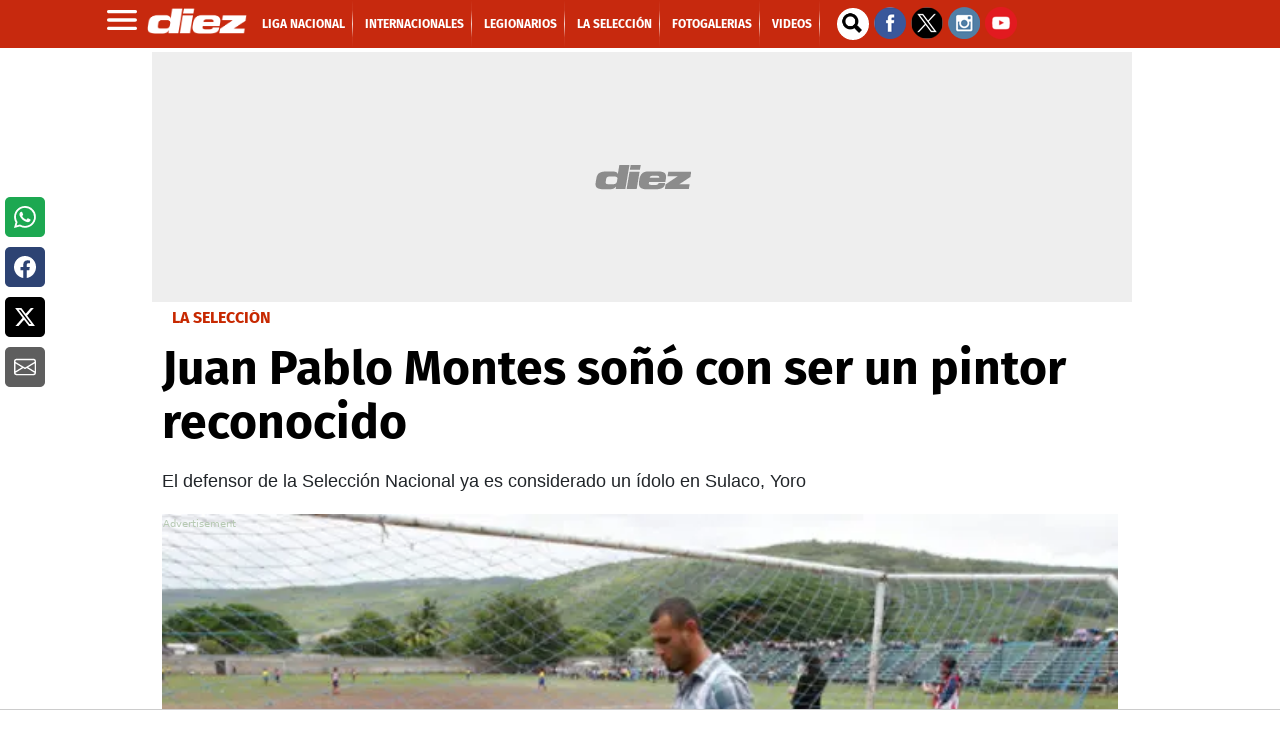

--- FILE ---
content_type: application/javascript; charset=utf-8
request_url: https://fundingchoicesmessages.google.com/f/AGSKWxX3xQ9fylOsgTpxs2EcQMV5y9n7kKE3i7yMtAkUnYVGKCvWZ0nubmsDLWuEkdkN0ycuCwqDAbvZUwF4rJgUc8msh27uU2xwwoxKeK-MCiDVkpUPbDflGLSnVjMN4GG00CkchyWyGw==?fccs=W251bGwsbnVsbCxudWxsLG51bGwsbnVsbCxudWxsLFsxNzY4Mzc2NTYyLDE3ODAwMDAwMF0sbnVsbCxudWxsLG51bGwsW251bGwsWzcsNl0sbnVsbCxudWxsLG51bGwsbnVsbCxudWxsLG51bGwsbnVsbCxudWxsLG51bGwsMV0sImh0dHBzOi8vd3d3LmRpZXouaG4vbGFzZWxlY2Npb24vanVhbi1wYWJsby1tb250ZXMtc29uby1jb24tc2VyLXVuLXBpbnRvci1yZWNvbm9jaWRvLVBZRFo0MjM3MjkiLG51bGwsW1s4LCJHUDJhalpYUUFnYyJdLFs5LCJlbi1VUyJdLFsxNiwiWzEsMSwxXSJdLFsxOSwiMiJdLFsxNywiWzBdIl0sWzI0LCIiXSxbMjksImZhbHNlIl1dXQ
body_size: 115
content:
if (typeof __googlefc.fcKernelManager.run === 'function') {"use strict";this.default_ContributorServingResponseClientJs=this.default_ContributorServingResponseClientJs||{};(function(_){var window=this;
try{
var np=function(a){this.A=_.t(a)};_.u(np,_.J);var op=function(a){this.A=_.t(a)};_.u(op,_.J);op.prototype.getWhitelistStatus=function(){return _.F(this,2)};var pp=function(a){this.A=_.t(a)};_.u(pp,_.J);var qp=_.Zc(pp),rp=function(a,b,c){this.B=a;this.j=_.A(b,np,1);this.l=_.A(b,_.Nk,3);this.F=_.A(b,op,4);a=this.B.location.hostname;this.D=_.Dg(this.j,2)&&_.O(this.j,2)!==""?_.O(this.j,2):a;a=new _.Og(_.Ok(this.l));this.C=new _.bh(_.q.document,this.D,a);this.console=null;this.o=new _.jp(this.B,c,a)};
rp.prototype.run=function(){if(_.O(this.j,3)){var a=this.C,b=_.O(this.j,3),c=_.dh(a),d=new _.Ug;b=_.fg(d,1,b);c=_.C(c,1,b);_.hh(a,c)}else _.eh(this.C,"FCNEC");_.lp(this.o,_.A(this.l,_.Ae,1),this.l.getDefaultConsentRevocationText(),this.l.getDefaultConsentRevocationCloseText(),this.l.getDefaultConsentRevocationAttestationText(),this.D);_.mp(this.o,_.F(this.F,1),this.F.getWhitelistStatus());var e;a=(e=this.B.googlefc)==null?void 0:e.__executeManualDeployment;a!==void 0&&typeof a==="function"&&_.Qo(this.o.G,
"manualDeploymentApi")};var sp=function(){};sp.prototype.run=function(a,b,c){var d;return _.v(function(e){d=qp(b);(new rp(a,d,c)).run();return e.return({})})};_.Rk(7,new sp);
}catch(e){_._DumpException(e)}
}).call(this,this.default_ContributorServingResponseClientJs);
// Google Inc.

//# sourceURL=/_/mss/boq-content-ads-contributor/_/js/k=boq-content-ads-contributor.ContributorServingResponseClientJs.en_US.GP2ajZXQAgc.es5.O/d=1/exm=ad_blocking_detection_executable,kernel_loader,loader_js_executable/ed=1/rs=AJlcJMwxu1KDYCo_MT4gCPaAdBlhVAdLlg/m=cookie_refresh_executable
__googlefc.fcKernelManager.run('\x5b\x5b\x5b7,\x22\x5b\x5bnull,\\\x22diez.hn\\\x22,\\\x22AKsRol98OoOqvFjDbVTOqkPkD6jJE3wyyD7x9t8qqTMusCiivZu7pE4P3AwrcJA446AoBbNOC1PI_5dMIWQhzqMRXI0zPTHrcoScYj0s-apDKY0JmXZNL5reFoO0Hjg28sWYnQU90KEGzC2VU7VY3PrF04_UvHRrWg\\\\u003d\\\\u003d\\\x22\x5d,null,\x5b\x5bnull,null,null,\\\x22https:\/\/fundingchoicesmessages.google.com\/f\/AGSKWxUf-cr94PHt_WJ6AxY4fqhjIg5hEzDDeMT3EHvoVBTAAhLjXzlEKCQv7CMaB0C7M4CQ6OU2xro8ioR0RgjR44fwRaI3hGv4wl8hTsZCG_cYdhRiHaK2zHPnCQa7EdP7FzBXYqWy8Q\\\\u003d\\\\u003d\\\x22\x5d,null,null,\x5bnull,null,null,\\\x22https:\/\/fundingchoicesmessages.google.com\/el\/AGSKWxVO1Jp7_snOvACezr2bSRNx09pmuMdUbZWfXmKR__kpZcKBMqggY9eUOJIvIJ8CvMHF8NaMhiNysCK7Ly1WMXt1Ga-UBY4HM8oCfsNTC8iyNTFu19PedMKaWkZOaNwtFBVPZnr0Iw\\\\u003d\\\\u003d\\\x22\x5d,null,\x5bnull,\x5b7,6\x5d,null,null,null,null,null,null,null,null,null,1\x5d\x5d,\x5b3,1\x5d\x5d\x22\x5d\x5d,\x5bnull,null,null,\x22https:\/\/fundingchoicesmessages.google.com\/f\/AGSKWxUw8-1vO6DpvtuS6sPlV5rw5sTmd4MDm6pCBcMRX2nlglGK9LPeLl9JQfy4mfOI8trINxD-sAt96cjF-lBp7MeofDVbMhg0VR8wwcTRvK8zH4VgfgpHc1V6PWL1kZpQnRm2m9xtyQ\\u003d\\u003d\x22\x5d\x5d');}

--- FILE ---
content_type: text/javascript
request_url: https://tags.refinery89.com/performance/1856.js
body_size: 525
content:
// Last Updated At : 2026-01-13 09:30:16
r89.adunits.performance = {
    "Diezhn": {
        "au_vb": [
            1,
            2,
            3
        ],
        "au_cb": [
            1,
            2,
            3,
            4
        ]
    },
    "Diezhn-Mobile-Billboard-Top": {
        "au_vb": [
            1,
            2,
            3
        ],
        "au_cb": [
            1,
            0
        ]
    },
    "Diezhn-Desktop-Rectangle-ATF": {
        "au_vb": [
            1,
            2,
            3,
            4,
            5,
            6,
            7
        ],
        "au_cb": [
            1
        ],
        "viewability": 71
    },
    "Diezhn-Desktop-Billboard-BTF": {
        "au_vb": [
            1,
            2,
            3,
            4,
            5,
            6
        ],
        "au_cb": [
            1,
            2,
            3,
            4,
            5
        ],
        "viewability": 63
    },
    "Diezhn-Desktop-InContent": {
        "au_vb": [
            1,
            2,
            3,
            4,
            5,
            6,
            7
        ],
        "au_cb": [
            1,
            2
        ],
        "viewability": 78
    },
    "Diezhn-Desktop-Billboard-ATF": {
        "au_vb": [
            1,
            2,
            3,
            4,
            5
        ],
        "au_cb": [
            1,
            2,
            3
        ],
        "viewability": 50
    },
    "Diezhn-Mobile-pushup": {
        "au_vb": [
            1,
            2,
            3,
            4
        ],
        "au_cb": [
            1,
            2,
            3,
            4,
            5,
            6,
            7,
            8,
            9
        ]
    },
    "Diezhn-Mobile-Rectangle-Mid-300x600-home": {
        "au_vb": [
            1,
            0
        ],
        "au_cb": [
            1,
            0
        ]
    },
    "Diezhn-Video-Outstream": {
        "au_vb": [
            1,
            2,
            3,
            4,
            5
        ],
        "au_cb": [
            1,
            2,
            3
        ],
        "viewability": 53
    },
    "Diezhn-Interstitial": {
        "au_vb": [
            1,
            2,
            3,
            4,
            5,
            6,
            7
        ],
        "au_cb": [
            1,
            2,
            3,
            4,
            5,
            6,
            7,
            8,
            9
        ],
        "viewability": 79
    },
    "Diezhn-AMP-Rectangle-Mid-300x600": {
        "au_vb": [
            1,
            2,
            3,
            4,
            5,
            6,
            7,
            8
        ],
        "au_cb": [
            1,
            2,
            3,
            4,
            5,
            6,
            7,
            8
        ],
        "viewability": 83
    },
    "Diezhn-AMP-pushup": {
        "au_vb": [
            1,
            2,
            3,
            4,
            5,
            6,
            7,
            8,
            9
        ],
        "au_cb": [
            1,
            2,
            3
        ],
        "viewability": 95
    },
    "Diezhn-Mobile-Rectangle-Mid-fotogalerias-2-native-buddy": {
        "au_vb": [
            1,
            0
        ],
        "au_cb": [
            1,
            0
        ]
    },
    "Diezhn-AMP-Billboard-Top": {
        "au_vb": [
            1,
            2,
            3,
            4,
            5,
            6,
            7
        ],
        "au_cb": [
            1,
            2,
            3
        ],
        "viewability": 77
    },
    "Diezhn-Desktop-HPA-ATF-home": {
        "au_vb": [
            1,
            0
        ],
        "au_cb": [
            1,
            0
        ]
    },
    "Diezhn-Desktop-HPA-ATF-left": {
        "au_vb": [
            1,
            2,
            3,
            4,
            5,
            6
        ],
        "au_cb": [
            1
        ],
        "viewability": 60
    },
    "Diezhn-Desktop-HPA-ATF-right": {
        "au_vb": [
            1,
            2,
            3,
            4,
            5,
            6
        ],
        "au_cb": [
            1,
            2,
            3,
            4,
            5,
            6,
            7,
            8,
            9
        ],
        "viewability": 63
    },
    "Diezhn-Desktop-InContent-home": {
        "au_vb": [
            1,
            0
        ],
        "au_cb": [
            1,
            0
        ]
    },
    "Diezhn-Mobile-Rectangle-Mid-300x600-nothome": {
        "au_vb": [
            1,
            0
        ],
        "au_cb": [
            1,
            0
        ]
    },
    "Diezhn-Mobile-Rectangle-Infinite-nothome": {
        "au_vb": [
            1,
            2,
            3,
            4,
            5
        ],
        "au_cb": [
            1,
            2,
            3,
            4,
            5,
            6,
            7,
            8,
            9
        ],
        "viewability": 50
    },
    "Diezhn-Desktop-HPA-ATF": {
        "au_vb": [
            1,
            0
        ],
        "au_cb": [
            1,
            0
        ]
    },
    "Diezhn-Desktop-Billboard-ATF-home": {
        "au_vb": [
            1,
            0
        ],
        "au_cb": [
            1,
            0
        ]
    },
    "Diezhn-Mobile-Rectangle-Low-fotogalerias": {
        "au_vb": [
            1,
            0
        ],
        "au_cb": [
            1,
            0
        ]
    },
    "Diezhn-Desktop-InContent-new": {
        "au_vb": [
            1,
            0
        ],
        "au_cb": [
            1,
            0
        ]
    },
    "Diezhn-Web-Rewarded": {
        "au_vb": [
            1,
            0
        ],
        "au_cb": [
            1,
            0
        ]
    },
    "Diezhn-Mobile-Rectangle-Mid": {
        "au_vb": [
            1,
            2,
            3,
            4,
            5,
            6
        ],
        "au_cb": [
            1,
            2,
            3,
            4,
            5
        ],
        "viewability": 65
    },
    "Diezhn-Desktop-Rectangle-BTF": {
        "au_vb": [
            1,
            2,
            3,
            4,
            5,
            6
        ],
        "au_cb": [
            1
        ],
        "viewability": 66
    },
    "Diezhn-Mobile-Rectangle-Infinite": {
        "au_vb": [
            1,
            2,
            3,
            4,
            5,
            6
        ],
        "au_cb": [
            1,
            2,
            3,
            4
        ],
        "viewability": 67
    },
    "Diezhn-Mobile-Rectangle-Mid-300x600": {
        "au_vb": [
            1,
            2,
            3,
            4,
            5
        ],
        "au_cb": [
            1,
            2,
            3,
            4,
            5,
            6,
            7,
            8,
            9
        ],
        "viewability": 56
    },
    "Diezhn-Desktop-Pushup": {
        "au_vb": [
            1,
            2,
            3,
            4,
            5,
            6,
            7,
            8,
            9
        ],
        "au_cb": [
            1
        ],
        "viewability": 94
    },
    "Diezhn-Mobile-Billboard-Top-home": {
        "au_vb": [
            1,
            2,
            3,
            4
        ],
        "au_cb": [
            1,
            2,
            3
        ]
    },
    "Diezhn-AMP-Rectangle-Infinite": {
        "au_vb": [
            1,
            2,
            3,
            4,
            5,
            6
        ],
        "au_cb": [
            1,
            2,
            3,
            4,
            5
        ],
        "viewability": 64
    },
    "Diezhn-Mobile-Billboard-Top-nothome": {
        "au_vb": [
            1,
            0
        ],
        "au_cb": [
            1,
            0
        ]
    },
    "Diezhn-Desktop-HPA-ATF-300X600-home": {
        "au_vb": [
            1,
            2,
            3,
            4,
            5
        ],
        "au_cb": [
            1,
            2,
            3
        ],
        "viewability": 58
    },
    "Diezhn-Mobile-Rectangle-Mid-fotogalerias-2": {
        "au_vb": [
            1,
            0
        ],
        "au_cb": [
            1,
            0
        ]
    },
    "Diezhn-Desktop-HPA-ATF-300X600": {
        "au_vb": [
            1,
            0
        ],
        "au_cb": [
            1,
            0
        ]
    },
    "Diezhn-Desktop-HPA-ATF-300X600-nothome": {
        "au_vb": [
            1,
            0
        ],
        "au_cb": [
            1,
            0
        ]
    },
    "Diezhn-Desktop-HPA-ATF-nothome": {
        "au_vb": [
            1,
            0
        ],
        "au_cb": [
            1,
            0
        ]
    },
    "Diezhn-Desktop-Billboard-ATF-nothome": {
        "au_vb": [
            1,
            0
        ],
        "au_cb": [
            1,
            0
        ]
    }
};

--- FILE ---
content_type: application/javascript; charset=utf-8
request_url: https://fundingchoicesmessages.google.com/f/AGSKWxVIxVslhEW7VHu6cSbxrxkT5VVFfbsrfrTkeQ6vPIpp1MT25ZezrBBzM8G6j0PpaXqAEdUa3Q1aX5w_I03s-a_bu6APFrwmflYS7SoKVCw-QNI15GnbHixE-wgMMX3a38bLKtxJVIiQxqJsG41kxlDNpvpL5TUskH1a8NZMa1cawyAm2kzxgMQ_-oWk/_/ads.w3c./adsplay./banner.gif?_advertisehere./inline_ads.
body_size: -1289
content:
window['6e2b4f1f-9ca4-43b5-a63c-3c70d61e5f36'] = true;

--- FILE ---
content_type: application/x-javascript; charset=utf-8
request_url: https://servicer.mgid.com/1146399/1?nocmp=1&tcfV2=1&tcfV1=1&sessionId=696748f9-0cced&sessionPage=1&sessionNumberWeek=1&sessionNumber=1&cpicon=1&scale_metric_1=64.00&scale_metric_2=256.00&scale_metric_3=100.00&cbuster=1768376569758750588877&pvid=dc6ca9f4-ab06-4b6b-866e-92ef2cf0e691&implVersion=11&lct=1768264440&mp4=1&ap=1&consentStrLen=0&wlid=5cf67732-a354-4b0e-a3c4-936aedd8e5e6&uniqId=177c2&childs=1485511&niet=4g&nisd=false&evt=%5B%7B%22event%22%3A1%2C%22methods%22%3A%5B1%2C2%5D%7D%2C%7B%22event%22%3A2%2C%22methods%22%3A%5B1%2C2%5D%7D%5D&pv=5&jsv=es6&dpr=1&hashCommit=a2dd5561&tfre=13784&w=956&h=711&tl=150&tlp=1,2,3,4,5,6&sz=310x316&szp=1,2,3,4,5,6&szl=1,2,3;4,5,6&gptbid=1786402&cxurl=https%3A%2F%2Fwww.diez.hn%2Flaseleccion%2Fjuan-pablo-montes-sono-con-ser-un-pintor-reconocido-PYDZ423729&ref=&lu=https%3A%2F%2Fwww.diez.hn%2Flaseleccion%2Fjuan-pablo-montes-sono-con-ser-un-pintor-reconocido-PYDZ423729%23image-1
body_size: 2165
content:
var _mgq=_mgq||[];
_mgq.push(["MarketGidLoadGoods1146399_177c2",[
["Brainberries","4001407","1","Top 10 Nations That Are Most Difficult To Invade","","0","","","","VbXPEohtYABUR6_RoB_itvTAXDfcHbRsO3Rn4B2VIeyHgLHex2gzfo26zbzAbrxmJ5-V9RiSmN6raXcKPkq-dgHZBJ5B0hNdBmXu_cXKZzUHq-Fa0xRll0OAALr447Fr",{"i":"https://s-img.mgid.com/g/4001407/492x277/0x0x899x506/aHR0cDovL2ltZ2hvc3RzLmNvbS90LzIwMTktMDgvMTAxOTI0LzAzODgxNTEzNDRjZTFjZDM4MDllMDg4NDkwODA5MGRkLmpwZWc.webp?v=1768376569-uIlf8GjwzVvfRFYAbWKmHQFzQ230CF7e5HoI6oX7yw0","l":"https://clck.mgid.com/ghits/4001407/i/57479858/0/pp/1/1?h=VbXPEohtYABUR6_RoB_itvTAXDfcHbRsO3Rn4B2VIeyHgLHex2gzfo26zbzAbrxmJ5-V9RiSmN6raXcKPkq-dgHZBJ5B0hNdBmXu_cXKZzUHq-Fa0xRll0OAALr447Fr&rid=a03ecac2-f11c-11f0-ad76-c4cbe1e3eca4&tt=Direct&att=3&afrd=296&iv=11&ct=1&gdprApplies=0&muid=q0dNNBrMr6Gn&st=-300&mp4=1&h2=RGCnD2pppFaSHdacZpvmnpoHBllxjckHXwaK_zdVZw6kP8-378NQIqGecwLszliYUnllPW6jc19hd5lcnHTU9A**","adc":[],"sdl":0,"dl":"","type":"w","media-type":"static","clicktrackers":[],"cta":"Learn more","cdt":"","b":0.17237798711980487,"catId":225,"tri":"a03ee946-f11c-11f0-ad76-c4cbe1e3eca4","crid":"4001407"}],
{"gpt":true,"price":0.1,"currency":"EUR"},
["Herbeauty","13780600","1","Changes In The Body When You’re Growing A Little Person Inside","","0","","","","VbXPEohtYABUR6_RoB_itsKkAzNYq4_MjUz-aU0cpPptlkJLyFACUPSP0wBZ5doAJ5-V9RiSmN6raXcKPkq-dgHZBJ5B0hNdBmXu_cXKZzUogqikS_Ghqr9gjVZxuObS",{"i":"https://cl.imghosts.com/imgh/video/upload/ar_16:9,c_fill,w_680/videos/t/2022-07/101924/69605902c1ee39fce39d5bdeb76a1959.mp4?v=1768376569-Mt-m47y8CSG2rP2lr9V4MzLZljPtHKcFEsEBZtf9_QE","l":"https://clck.mgid.com/ghits/13780600/i/57479858/0/pp/3/1?h=VbXPEohtYABUR6_RoB_itsKkAzNYq4_MjUz-aU0cpPptlkJLyFACUPSP0wBZ5doAJ5-V9RiSmN6raXcKPkq-dgHZBJ5B0hNdBmXu_cXKZzUogqikS_Ghqr9gjVZxuObS&rid=a03ecac2-f11c-11f0-ad76-c4cbe1e3eca4&tt=Direct&att=3&afrd=296&iv=11&ct=1&gdprApplies=0&muid=q0dNNBrMr6Gn&st=-300&mp4=1&h2=RGCnD2pppFaSHdacZpvmnpoHBllxjckHXwaK_zdVZw6kP8-378NQIqGecwLszliYUnllPW6jc19hd5lcnHTU9A**","adc":[],"sdl":0,"dl":"","type":"w","media-type":"video","clicktrackers":[],"cta":"Learn more","cdt":"","b":0.16367628674407322,"catId":221,"tri":"a03ee94c-f11c-11f0-ad76-c4cbe1e3eca4","crid":"13780600"}],
["Herbeauty","13054683","1","Wade Through The Chaos And Carve Out Some Much-Needed Me-Time","","0","","","","VbXPEohtYABUR6_RoB_itjV_PIVgEh81-pFikAGGdPXSzN7SAbDuilpeTzfs007mJ5-V9RiSmN6raXcKPkq-dgHZBJ5B0hNdBmXu_cXKZzWAF3jOnoFfbC29gXNWDq6M",{"i":"https://s-img.mgid.com/g/13054683/492x277/-/[base64].webp?v=1768376569-u4iVFB2_9Z3TwvAH62eOduScEa5dNoEue8Wz3ffVaXs","l":"https://clck.mgid.com/ghits/13054683/i/57479858/0/pp/4/1?h=VbXPEohtYABUR6_RoB_itjV_PIVgEh81-pFikAGGdPXSzN7SAbDuilpeTzfs007mJ5-V9RiSmN6raXcKPkq-dgHZBJ5B0hNdBmXu_cXKZzWAF3jOnoFfbC29gXNWDq6M&rid=a03ecac2-f11c-11f0-ad76-c4cbe1e3eca4&tt=Direct&att=3&afrd=296&iv=11&ct=1&gdprApplies=0&muid=q0dNNBrMr6Gn&st=-300&mp4=1&h2=RGCnD2pppFaSHdacZpvmnpoHBllxjckHXwaK_zdVZw6kP8-378NQIqGecwLszliYUnllPW6jc19hd5lcnHTU9A**","adc":[],"sdl":0,"dl":"","type":"w","media-type":"static","clicktrackers":[],"cta":"Learn more","cdt":"","b":0.16367628674407322,"catId":225,"tri":"a03ee94e-f11c-11f0-ad76-c4cbe1e3eca4","crid":"13054683"}],
["Brainberries","12068041","1","8 Of The Oldest Actors Still Working","","0","","","","VbXPEohtYABUR6_RoB_itnQZ9eZ3QNYRea4bNzJuXXEuXBJKGxUoBn5AZBXy10OlJ5-V9RiSmN6raXcKPkq-dgHZBJ5B0hNdBmXu_cXKZzW2ruzJ7djFjE260W4EmW3I",{"i":"https://s-img.mgid.com/g/12068041/492x277/-/[base64].webp?v=1768376569-Z3U8QPWZkOnBTP-zVhmvIkJFhe9nE82lNk3NAr9YYW8","l":"https://clck.mgid.com/ghits/12068041/i/57479858/0/pp/5/1?h=VbXPEohtYABUR6_RoB_itnQZ9eZ3QNYRea4bNzJuXXEuXBJKGxUoBn5AZBXy10OlJ5-V9RiSmN6raXcKPkq-dgHZBJ5B0hNdBmXu_cXKZzW2ruzJ7djFjE260W4EmW3I&rid=a03ecac2-f11c-11f0-ad76-c4cbe1e3eca4&tt=Direct&att=3&afrd=296&iv=11&ct=1&gdprApplies=0&muid=q0dNNBrMr6Gn&st=-300&mp4=1&h2=RGCnD2pppFaSHdacZpvmnpoHBllxjckHXwaK_zdVZw6kP8-378NQIqGecwLszliYUnllPW6jc19hd5lcnHTU9A**","adc":[],"sdl":0,"dl":"","type":"w","media-type":"static","clicktrackers":[],"cta":"Learn more","cdt":"","b":0.16367628674407322,"catId":239,"tri":"a03ee950-f11c-11f0-ad76-c4cbe1e3eca4","crid":"12068041"}],
["Brainberries","3862555","1","10 Incredibly Looking Albino Animals","","0","","","","VbXPEohtYABUR6_RoB_itnHPJLdlGA4-xSFYL4VnFkYgW2QwHYulzoSmRkX-B-jFJ5-V9RiSmN6raXcKPkq-dgHZBJ5B0hNdBmXu_cXKZzVOipCbInXI7-BNXG2sDilq",{"i":"https://s-img.mgid.com/g/3862555/492x277/0x0x710x399/aHR0cDovL2ltZ2hvc3RzLmNvbS90LzIwMTktMDcvMTAxOTI0L2U3Y2UzOWM1ZWU0MjI5NzMyOWUzOTA0YWNhODZmNGIzLmpwZWc.webp?v=1768376569-2tLEXPr6-XFRuJTrE8-3ZADiMr3CbXTHjg12kP2xiRw","l":"https://clck.mgid.com/ghits/3862555/i/57479858/0/pp/6/1?h=VbXPEohtYABUR6_RoB_itnHPJLdlGA4-xSFYL4VnFkYgW2QwHYulzoSmRkX-B-jFJ5-V9RiSmN6raXcKPkq-dgHZBJ5B0hNdBmXu_cXKZzVOipCbInXI7-BNXG2sDilq&rid=a03ecac2-f11c-11f0-ad76-c4cbe1e3eca4&tt=Direct&att=3&afrd=296&iv=11&ct=1&gdprApplies=0&muid=q0dNNBrMr6Gn&st=-300&mp4=1&h2=RGCnD2pppFaSHdacZpvmnpoHBllxjckHXwaK_zdVZw6kP8-378NQIqGecwLszliYUnllPW6jc19hd5lcnHTU9A**","adc":[],"sdl":0,"dl":"","type":"w","media-type":"static","clicktrackers":[],"cta":"Learn more","cdt":"","b":0.12712113127472788,"catId":238,"tri":"a03ee954-f11c-11f0-ad76-c4cbe1e3eca4","crid":"3862555"}],],
{"awc":{},"dt":"desktop","ts":"","tt":"Direct","isBot":1,"h2":"RGCnD2pppFaSHdacZpvmnpoHBllxjckHXwaK_zdVZw6kP8-378NQIqGecwLszliYUnllPW6jc19hd5lcnHTU9A**","ats":0,"rid":"a03ecac2-f11c-11f0-ad76-c4cbe1e3eca4","pvid":"dc6ca9f4-ab06-4b6b-866e-92ef2cf0e691","iv":11,"brid":32,"muidn":"q0dNNBrMr6Gn","dnt":2,"cv":2,"afrd":296,"config":{"adPlayers":[{"desktopChannelId":"65cf55fd0e9164443f04661c","engine":"aniview","mobileChannelId":"65cf55fd0e9164443f04661c","name":"aniview player","nativeBackfillEnabled":false,"publisherId":"5ac2203f073ef46a6856c7b0","skipoffset":"5","sourceType":"main"}],"autoStart":"visibleNotPause","enabled":"1","formats":[{"adsPlace":"over","autoStart":"visibleOnly","closeButtonEnable":1,"device":"desktop","loop":true,"maximp":2,"moveToBody":false,"name":"outstream","sticky":false,"teaserHeight":2,"teaserIndex":0,"teaserSize":2,"test":false},{"adsPlace":"over","autoStart":"visibleOnly","closeButtonEnable":1,"device":"mobile","loop":true,"maximp":2,"moveToBody":false,"name":"outstream","sticky":false,"teaserHeight":1,"teaserIndex":0,"teaserSize":1,"test":false}],"parentCid":1146399,"subid":0,"templateId":0,"uuid":"a03ecac2-f11c-11f0-ad76-c4cbe1e3eca4","vast":["//servicer.mgid.com/1146399/?vast=1"],"vastIntegration":false,"vpaid":{"adsLimit":3,"maxSinglePlayers":3,"singleTimeout":5,"totalTimeout":5},"wages_types":"video,goods"},"lib":"1.11.255","sd":["","350320"],"consent":true,"adv_src_id":9745}]);
_mgqp();


--- FILE ---
content_type: application/x-javascript; charset=utf-8
request_url: https://servicer.mgid.com/1786402/1?nocmp=1&tcfV2=1&tcfV1=1&sessionId=696748f9-0cced&sessionPage=2&sessionNumberWeek=1&sessionNumber=1&scale_metric_1=64.00&scale_metric_2=256.00&scale_metric_3=414.24&w=309&h=311&tl=150&tlp=1&sz=309x311&szp=1&szl=1&cbuster=1768376572915358309118&pvid=dc6ca9f4-ab06-4b6b-866e-92ef2cf0e691&implVersion=11&lct=1764171720&mp4=1&ap=1&consentStrLen=0&wlid=0fd2aa1b-875d-4b19-9328-98b77f533495&uniqId=13634&except_ads=4001407,13780600,13054683,12068041,3862555&niet=4g&nisd=false&evt=%5B%7B%22event%22%3A1%2C%22methods%22%3A%5B1%2C2%5D%7D%2C%7B%22event%22%3A2%2C%22methods%22%3A%5B1%2C2%5D%7D%5D&pv=5&jsv=es6&dpr=1&hashCommit=f2eb9f17&muid=q0dNNBrMr6Gn&cxurl=https%3A%2F%2Fwww.diez.hn%2Flaseleccion%2Fjuan-pablo-montes-sono-con-ser-un-pintor-reconocido-PYDZ423729&ref=&lu=https%3A%2F%2Fwww.diez.hn%2Flaseleccion%2Fjuan-pablo-montes-sono-con-ser-un-pintor-reconocido-PYDZ423729%23image-1
body_size: 713
content:
var _mgq=_mgq||[];
_mgq.push(["MarketGidLoadGoods1786402_13634",[
["Brainberries","14936936","1","Someone Believes In Jesus, Someone In Buddha - Not The Case Here","","0","","","","v6T___U1updFOwXuQb-VuDUgzwFojNhzg9eySbJm3NuHgLHex2gzfo26zbzAbrxmJ5-V9RiSmN6raXcKPkq-dgHZBJ5B0hNdBmXu_cXKZzUVQ1Fr9BcE4ER93jwWHSaa",{"i":"https://s-img.mgid.com/g/14936936/492x277/-/[base64].webp?v=1768376572-3vCbk6nYgoUNr-bS_jt76KS_wBUokbdviWzq8UB7eSQ","l":"https://clck.mgid.com/ghits/14936936/i/58116467/0/pp/1/1?h=v6T___U1updFOwXuQb-VuDUgzwFojNhzg9eySbJm3NuHgLHex2gzfo26zbzAbrxmJ5-V9RiSmN6raXcKPkq-dgHZBJ5B0hNdBmXu_cXKZzUVQ1Fr9BcE4ER93jwWHSaa&rid=a21f2497-f11c-11f0-ad76-c4cbe1e3eca4&tt=Direct&att=3&afrd=296&iv=11&ct=1&gdprApplies=0&st=-300&mp4=1&h2=RGCnD2pppFaSHdacZpvmnpoHBllxjckHXwaK_zdVZw5MQa3lYapzH0cje8YE_J4nNYobvP2qAeILIooV0q9g4g**","adc":[],"sdl":0,"dl":"","type":"w","media-type":"static","clicktrackers":[],"cta":"Learn more","cdt":"","b":0.15648691607958956,"catId":239,"tri":"a21f3c64-f11c-11f0-ad76-c4cbe1e3eca4","crid":"14936936"}],],
{"awc":{},"dt":"desktop","ts":"","tt":"Direct","isBot":1,"h2":"RGCnD2pppFaSHdacZpvmnpoHBllxjckHXwaK_zdVZw5MQa3lYapzH0cje8YE_J4nNYobvP2qAeILIooV0q9g4g**","ats":0,"rid":"a21f2497-f11c-11f0-ad76-c4cbe1e3eca4","pvid":"dc6ca9f4-ab06-4b6b-866e-92ef2cf0e691","iv":11,"brid":32,"muidn":"q0dNNBrMr6Gn","dnt":2,"cv":2,"afrd":296,"consent":true,"adv_src_id":9745}]);
_mgqp();


--- FILE ---
content_type: text/vtt
request_url: https://assets-jpcust.jwpsrv.com/strips/GJO4qjco-120.vtt
body_size: 522
content:
WEBVTT

00:00.000 --> 00:02.080
GJO4qjco-120.jpg#xywh=0,0,120,67

00:02.080 --> 00:04.161
GJO4qjco-120.jpg#xywh=120,0,120,67

00:04.161 --> 00:06.241
GJO4qjco-120.jpg#xywh=240,0,120,67

00:06.241 --> 00:08.322
GJO4qjco-120.jpg#xywh=360,0,120,67

00:08.322 --> 00:10.402
GJO4qjco-120.jpg#xywh=0,67,120,67

00:10.402 --> 00:12.483
GJO4qjco-120.jpg#xywh=120,67,120,67

00:12.483 --> 00:14.563
GJO4qjco-120.jpg#xywh=240,67,120,67

00:14.563 --> 00:16.644
GJO4qjco-120.jpg#xywh=360,67,120,67

00:16.644 --> 00:18.724
GJO4qjco-120.jpg#xywh=0,134,120,67

00:18.724 --> 00:20.805
GJO4qjco-120.jpg#xywh=120,134,120,67

00:20.805 --> 00:22.885
GJO4qjco-120.jpg#xywh=240,134,120,67

00:22.885 --> 00:24.966
GJO4qjco-120.jpg#xywh=360,134,120,67

00:24.966 --> 00:27.046
GJO4qjco-120.jpg#xywh=0,201,120,67

00:27.046 --> 00:29.127
GJO4qjco-120.jpg#xywh=120,201,120,67

00:29.127 --> 00:31.208
GJO4qjco-120.jpg#xywh=240,201,120,67

00:31.208 --> 00:33.288
GJO4qjco-120.jpg#xywh=360,201,120,67

00:33.288 --> 00:35.369
GJO4qjco-120.jpg#xywh=0,268,120,67

00:35.369 --> 00:37.449
GJO4qjco-120.jpg#xywh=120,268,120,67

00:37.449 --> 00:39.530
GJO4qjco-120.jpg#xywh=240,268,120,67

00:39.530 --> 00:41.610
GJO4qjco-120.jpg#xywh=360,268,120,67

00:41.610 --> 00:43.691
GJO4qjco-120.jpg#xywh=0,335,120,67

00:43.691 --> 00:45.771
GJO4qjco-120.jpg#xywh=120,335,120,67

00:45.771 --> 00:47.852
GJO4qjco-120.jpg#xywh=240,335,120,67

00:47.852 --> 00:49.932
GJO4qjco-120.jpg#xywh=360,335,120,67

00:49.932 --> 00:52.013
GJO4qjco-120.jpg#xywh=0,402,120,67

00:52.013 --> 00:54.093
GJO4qjco-120.jpg#xywh=120,402,120,67

00:54.093 --> 00:56.174
GJO4qjco-120.jpg#xywh=240,402,120,67

00:56.174 --> 00:58.254
GJO4qjco-120.jpg#xywh=360,402,120,67

00:58.254 --> 01:00.335
GJO4qjco-120.jpg#xywh=0,469,120,67

01:00.335 --> 01:02.416
GJO4qjco-120.jpg#xywh=120,469,120,67

01:02.416 --> 01:04.496
GJO4qjco-120.jpg#xywh=240,469,120,67

01:04.496 --> 01:06.577
GJO4qjco-120.jpg#xywh=360,469,120,67

01:06.577 --> 01:08.657
GJO4qjco-120.jpg#xywh=0,536,120,67

01:08.657 --> 01:10.738
GJO4qjco-120.jpg#xywh=120,536,120,67

01:10.738 --> 01:12.818
GJO4qjco-120.jpg#xywh=240,536,120,67

01:12.818 --> 01:14.899
GJO4qjco-120.jpg#xywh=360,536,120,67

01:14.899 --> 01:16.979
GJO4qjco-120.jpg#xywh=0,603,120,67

01:16.979 --> 01:19.060
GJO4qjco-120.jpg#xywh=120,603,120,67

01:19.060 --> 01:21.140
GJO4qjco-120.jpg#xywh=240,603,120,67

01:21.140 --> 01:23.221
GJO4qjco-120.jpg#xywh=360,603,120,67

01:23.221 --> 01:25.301
GJO4qjco-120.jpg#xywh=0,670,120,67

01:25.301 --> 01:27.382
GJO4qjco-120.jpg#xywh=120,670,120,67

01:27.382 --> 01:29.462
GJO4qjco-120.jpg#xywh=240,670,120,67

01:29.462 --> 01:31.543
GJO4qjco-120.jpg#xywh=360,670,120,67

01:31.543 --> 01:33.624
GJO4qjco-120.jpg#xywh=0,737,120,67

01:33.624 --> 01:35.704
GJO4qjco-120.jpg#xywh=120,737,120,67

01:35.704 --> 01:37.785
GJO4qjco-120.jpg#xywh=240,737,120,67

01:37.785 --> 01:39.865
GJO4qjco-120.jpg#xywh=360,737,120,67

01:39.865 --> 01:41.946
GJO4qjco-120.jpg#xywh=0,804,120,67

01:41.946 --> 01:44.026
GJO4qjco-120.jpg#xywh=120,804,120,67

01:44.026 --> 01:46.107
GJO4qjco-120.jpg#xywh=240,804,120,67

01:46.107 --> 01:48.187
GJO4qjco-120.jpg#xywh=360,804,120,67

01:48.187 --> 01:50.268
GJO4qjco-120.jpg#xywh=0,871,120,67

01:50.268 --> 01:52.348
GJO4qjco-120.jpg#xywh=120,871,120,67

01:52.348 --> 01:54.429
GJO4qjco-120.jpg#xywh=240,871,120,67

01:54.429 --> 01:56.509
GJO4qjco-120.jpg#xywh=360,871,120,67

01:56.509 --> 01:58.590
GJO4qjco-120.jpg#xywh=0,938,120,67

01:58.590 --> 02:00.670
GJO4qjco-120.jpg#xywh=120,938,120,67

02:00.670 --> 02:02.751
GJO4qjco-120.jpg#xywh=240,938,120,67

02:02.751 --> 02:04.832
GJO4qjco-120.jpg#xywh=360,938,120,67

02:04.832 --> 02:06.912
GJO4qjco-120.jpg#xywh=0,1005,120,67

02:06.912 --> 02:08.993
GJO4qjco-120.jpg#xywh=120,1005,120,67

02:08.993 --> 02:11.073
GJO4qjco-120.jpg#xywh=240,1005,120,67

02:11.073 --> 02:13.154
GJO4qjco-120.jpg#xywh=360,1005,120,67

02:13.154 --> 02:15.234
GJO4qjco-120.jpg#xywh=0,1072,120,67

02:15.234 --> 02:17.315
GJO4qjco-120.jpg#xywh=120,1072,120,67

02:17.315 --> 02:19.395
GJO4qjco-120.jpg#xywh=240,1072,120,67

02:19.395 --> 02:21.476
GJO4qjco-120.jpg#xywh=360,1072,120,67

02:21.476 --> 02:23.556
GJO4qjco-120.jpg#xywh=0,1139,120,67

02:23.556 --> 02:25.637
GJO4qjco-120.jpg#xywh=120,1139,120,67

02:25.637 --> 02:27.717
GJO4qjco-120.jpg#xywh=240,1139,120,67

02:27.717 --> 02:29.798
GJO4qjco-120.jpg#xywh=360,1139,120,67

02:29.798 --> 02:31.878
GJO4qjco-120.jpg#xywh=0,1206,120,67

02:31.878 --> 02:33.959
GJO4qjco-120.jpg#xywh=120,1206,120,67

02:33.959 --> 02:36.040
GJO4qjco-120.jpg#xywh=240,1206,120,67

02:36.040 --> 02:38.120
GJO4qjco-120.jpg#xywh=360,1206,120,67

02:38.120 --> 02:40.201
GJO4qjco-120.jpg#xywh=0,1273,120,67

02:40.201 --> 02:42.281
GJO4qjco-120.jpg#xywh=120,1273,120,67

02:42.281 --> 02:44.362
GJO4qjco-120.jpg#xywh=240,1273,120,67

02:44.362 --> 02:46.442
GJO4qjco-120.jpg#xywh=360,1273,120,67

